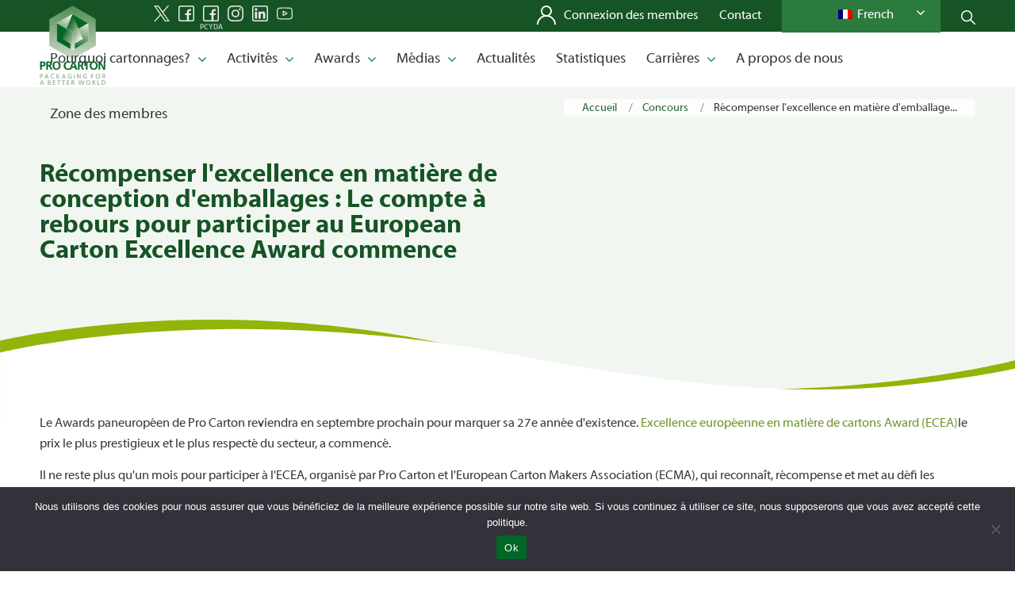

--- FILE ---
content_type: text/html; charset=UTF-8
request_url: https://www.procarton.com/wp-admin/admin-ajax.php
body_size: -491
content:
[
    {
        "type": "regular",
        "group": "Dynamically Added Strings",
        "translationsArray": {
            "fr_FR": {
                "id": "78769",
                "translated": "&lt; Retour aux actualit\u00e9s",
                "status": "1",
                "block_type": "0",
                "original_id": "120057",
                "editedTranslation": "&lt; Retour aux actualit\u00e9s"
            }
        },
        "original": "< \u00a0 Back to news",
        "dbID": "78769",
        "blockType": "0"
    }
]

--- FILE ---
content_type: text/html; charset=UTF-8
request_url: https://www.procarton.com/wp-admin/admin-ajax.php
body_size: -506
content:
[
    {
        "type": "regular",
        "group": "Dynamically Added Strings",
        "translationsArray": {
            "fr_FR": {
                "id": "16938",
                "translated": "iframe d'analyse Twitter",
                "status": "1",
                "block_type": "0",
                "original_id": "21872",
                "editedTranslation": "iframe d'analyse Twitter"
            }
        },
        "original": "Twitter analytics iframe",
        "dbID": "16938",
        "blockType": "0"
    }
]

--- FILE ---
content_type: text/javascript
request_url: https://www.procarton.com/wp-content/themes/enfold-child/js/navigation.js
body_size: 3964
content:
/**
 * File navigation.js.
 *
 * Handles toggling the navigation menu for small screens and enables TAB key
 * navigation support for dropdown menus.
 */
( function() {
	const siteNavigation = document.getElementById( 'site-navigation' );

	// Return early if the navigation don't exist.
	if ( ! siteNavigation ) {
		return;
	}

	const button = siteNavigation.getElementsByTagName( 'button' )[ 0 ];

	// Return early if the button don't exist.
	if ( 'undefined' === typeof button ) {
		return;
	}

	const menu = siteNavigation.getElementsByTagName( 'ul' )[ 0 ];

	// Hide menu toggle button if menu is empty and return early.
	if ( 'undefined' === typeof menu ) {
		button.style.display = 'none';
		return;
	}

	if ( ! menu.classList.contains( 'nav-menu' ) ) {
		menu.classList.add( 'nav-menu' );
	}

	// Toggle the .toggled class and the aria-expanded value each time the button is clicked.
	button.addEventListener( 'click', function() {
		siteNavigation.classList.toggle( 'toggled' );

		if ( button.getAttribute( 'aria-expanded' ) === 'true' ) {
			button.setAttribute( 'aria-expanded', 'false' );
		} else {
			button.setAttribute( 'aria-expanded', 'true' );
		}
	} );

	// Remove the .toggled class and set aria-expanded to false when the user clicks outside the navigation.
	document.addEventListener( 'click', function( event ) {
		const isClickInside = siteNavigation.contains( event.target );

		if ( ! isClickInside ) {
			siteNavigation.classList.remove( 'toggled' );
			button.setAttribute( 'aria-expanded', 'false' );
		}
	} );

	// Get all the link elements within the menu.
	const links = menu.getElementsByTagName( 'a' );

	// Get all the link elements with children within the menu.
	const linksWithChildren = menu.querySelectorAll( '.menu-item-has-children > a, .page_item_has_children > a' );

	// Toggle focus each time a menu link is focused or blurred.
	for ( const link of links ) {
		link.addEventListener( 'focus', toggleFocus, true );
		link.addEventListener( 'blur', toggleFocus, true );
	}

	// Toggle focus each time a menu link with children receive a touch event.
	for ( const link of linksWithChildren ) {
		link.addEventListener( 'touchstart', toggleFocus, false );
	}

	/**
	 * Sets or removes .focus class on an element.
	 */
	function toggleFocus() {
		if ( event.type === 'focus' || event.type === 'blur' ) {
			let self = this;
			// Move up through the ancestors of the current link until we hit .nav-menu.
			while ( ! self.classList.contains( 'nav-menu' ) ) {
				// On li elements toggle the class .focus.
				if ( 'li' === self.tagName.toLowerCase() ) {
					self.classList.toggle( 'focus' );
				}
				self = self.parentNode;
			}
		}

		if ( event.type === 'touchstart' ) {
			const menuItem = this.parentNode;
			event.preventDefault();
			for ( const link of menuItem.parentNode.children ) {
				if ( menuItem !== link ) {
					link.classList.remove( 'focus' );
				}
			}
			menuItem.classList.toggle( 'focus' );
		}
	}
}() );


//fitvids
!function(t){"use strict";t.fn.fitVids=function(e){var i={customSelector:null,ignore:null};if(!document.getElementById("fit-vids-style")){var r=document.head||document.getElementsByTagName("head")[0],a=".fluid-width-video-wrapper{width:100%;position:relative;padding:0;}.fluid-width-video-wrapper iframe,.fluid-width-video-wrapper object,.fluid-width-video-wrapper embed {position:absolute;top:0;left:0;width:100%;height:100%;}",d=document.createElement("div");d.innerHTML='<p>x</p><style id="fit-vids-style">'+a+"</style>",r.appendChild(d.childNodes[1])}return e&&t.extend(i,e),this.each(function(){var e=['iframe[src*="player.vimeo.com"]','iframe[src*="youtube.com"]','iframe[src*="youtube-nocookie.com"]','iframe[src*="kickstarter.com"][src*="video.html"]',"object","embed"];i.customSelector&&e.push(i.customSelector);var r=".fitvidsignore";i.ignore&&(r=r+", "+i.ignore);var a=t(this).find(e.join(","));a=a.not("object object"),a=a.not(r),a.each(function(){var e=t(this);if(!(e.parents(r).length>0||"embed"===this.tagName.toLowerCase()&&e.parent("object").length||e.parent(".fluid-width-video-wrapper").length)){e.css("height")||e.css("width")||!isNaN(e.attr("height"))&&!isNaN(e.attr("width"))||(e.attr("height",9),e.attr("width",16));var i="object"===this.tagName.toLowerCase()||e.attr("height")&&!isNaN(parseInt(e.attr("height"),10))?parseInt(e.attr("height"),10):e.height(),a=isNaN(parseInt(e.attr("width"),10))?e.width():parseInt(e.attr("width"),10),d=i/a;if(!e.attr("name")){var o="fitvid"+t.fn.fitVids._count;e.attr("name",o),t.fn.fitVids._count++}e.wrap('<div class="fluid-width-video-wrapper"></div>').parent(".fluid-width-video-wrapper").css("padding-top",100*d+"%"),e.removeAttr("height").removeAttr("width")}})})},t.fn.fitVids._count=0}(window.jQuery||window.Zepto);


// document.querySelectorAll('video').forEach(vid => vid.pause());
//
// jQuery(".allMyVideos").on("click", function() {
// 
//     // All but not this one - pause
//     $(".allMyVideos").not( this ).each(function() {
//          this.pause();
//     });
// 
//     // Play this one
//     // this.play();
// 
//     // Or rather toggle play / pause
//     this[this.paused ? "play" : "pause"]();
// 
// });





document.addEventListener( 'DOMContentLoaded', function () {
		
		if( jQuery('#home-slider').length )
		{
    		new Splide( '#home-slider', {
            	arrows: false,
            	autoplay: true,   
                rewind: true,            	         	
            } ).mount();	
        }
		if( jQuery('#tweet').length )
		{        
    		new Splide( '#tweet', {
            	arrows: false
            } ).mount();	
        }
		if( jQuery('#instagram').length )
		{        
    		new Splide( '#instagram', {
            	arrows: false,
            	perPage: 6,
            	gap : 20,
                pagination: false,
                breakpoints: {
                    420: {
                        perPage: 1,
                    },
                    640: {
                        perPage: 2,
                    },
                    900: {
                        perPage: 3,
                    },
                    1200: {
                        perPage: 4,
                    },
                }
            } ).mount();	
        }
		if( jQuery('#award-top').length )
		{        
    		new Splide( '#award-top', {
            	arrows: false,
            	pagination: false             	
            } ).mount();	
        }
		if( jQuery('#patrons').length )
		{         		
    		new Splide( '#patrons', {
            	type   : 'loop',
            	perPage: 4,
            	arrows: false,
            	autoplay: true,
            	interval: 2500,
            	pagination: false,
            	pauseOnFocus: false,    	
            	pauseOnHover: false,    	            	
            } ).mount();
        }
		// if( jQuery('#award-slider').length )
		// {         		
    	// 	new Splide( '#award-slider', {
        //     	type   : 'fade',
        //     	arrows: false ,
        //     	autoplay: true,
        //     	pagination: true     	
        //     } ).mount();
        // }
        if( jQuery('#award-gallery').length )
        {
            var nav = new Splide( '#secondary-slider', {
        		direction: 'ttb',
        		height:     '420px',
        		rewind    : true,
        		gap       : 10,
        		pagination: false,
                cover      : true,
                isNavigation: true,     
                perPage: 3,                                   		
                focus      : 'center',       
                breakpoints: {
                    767: {
                        direction: 'rtl',
                        height:     '150px',
                    },
                }           
        	} ).mount();            	
            var main = new Splide( '#award-gallery', {
            	direction: 'ttb',
            	height   : '580px',
            	cover:  true,
            	arrows  : false,
                pagination : false,	
            } );
            main.sync( nav ).mount();
        }











 
        
        
        
        if( jQuery('#count_up').length )
        {   
            var mycount = 0;
            var $count = jQuery('#count_up');
            //1.585489599188229 per scond
            $count.numberAnimate();
                 
            setInterval(function(){ 
                
                mycount = mycount+1.585489599188229;
                mycountRounded = Math.round(mycount);
                var out = "";
                
                /*
                if(mycountRounded<10)
                {
                    out = "<img src='/wp-content/themes/pro-carton/images/count/3x/"+mycount+"@3x.png'>";                 
                    
                } else if (mycountRounded<100) {
                    
                    var digits = mycountRounded.toString().split('');                
                    var a = "<img src='/wp-content/themes/pro-carton/images/count/3x/"+digits[0]+"@3x.png'>";                 
                    var b = "<img src='/wp-content/themes/pro-carton/images/count/3x/"+digits[1]+"@3x.png'>";                 
                    out = a+b;                    
                    //console.log(out);
                    
                } else if (mycountRounded<1000) {
                    
                    var digits = mycountRounded.toString().split('');                
                    var a = "<img src='/wp-content/themes/pro-carton/images/count/3x/"+digits[0]+"@3x.png'>";                 
                    var b = "<img src='/wp-content/themes/pro-carton/images/count/3x/"+digits[1]+"@3x.png'>";                 
                    var c = "<img src='/wp-content/themes/pro-carton/images/count/3x/"+digits[2]+"@3x.png'>";                                     
                    out = a+b+c;
                    //console.log(out);
                    
                } else {
                    
                }
                
                jQuery('#count_up').fadeOut('slow', function() {
                        jQuery(this).html(out).fadeIn('fast');
                });
                */
                $count.numberAnimate('set', mycountRounded);                
                
            }, 1000);            
        
        }
        if( jQuery('#count_up2').length )
        {   
            var mycount = 0;
            var $count = jQuery('#count_up2');            
            //15 saplings per second
            $count.numberAnimate();
                 
            setInterval(function(){ 
                
                mycount = mycount+15;
                var out = "";
                
                /*
                if(mycount<10)
                {
                    out = "<img src='/wp-content/themes/pro-carton/images/count/3x/"+mycount+"@3x.png'>";                 
                    
                } else if (mycount<100) {
                    
                    var digits = mycount.toString().split('');                
                    var a = "<img src='/wp-content/themes/pro-carton/images/count/3x/"+digits[0]+"@3x.png'>";                 
                    var b = "<img src='/wp-content/themes/pro-carton/images/count/3x/"+digits[1]+"@3x.png'>";                 
                    out = a+b;                    
                    //console.log(out);
                    
                } else if (mycount<1000) {
                    
                    var digits = mycount.toString().split('');                
                    var a = "<img src='/wp-content/themes/pro-carton/images/count/3x/"+digits[0]+"@3x.png'>";                 
                    var b = "<img src='/wp-content/themes/pro-carton/images/count/3x/"+digits[1]+"@3x.png'>";                 
                    var c = "<img src='/wp-content/themes/pro-carton/images/count/3x/"+digits[2]+"@3x.png'>";                                     
                    out = a+b+c;
                    //console.log(out);
                    
                } else if (mycount<10000) {
                    
                    var digits = mycount.toString().split('');                
                    var a = "<img src='/wp-content/themes/pro-carton/images/count/3x/"+digits[0]+"@3x.png'>";                 
                    var b = "<img src='/wp-content/themes/pro-carton/images/count/3x/"+digits[1]+"@3x.png'>";                 
                    var c = "<img src='/wp-content/themes/pro-carton/images/count/3x/"+digits[2]+"@3x.png'>";
                    var d = "<img src='/wp-content/themes/pro-carton/images/count/3x/"+digits[3]+"@3x.png'>";                                                         
                    out = a+b+c;                    
                    
                } else {
                    
                }
                
                jQuery('#count_up2').fadeOut(150, function() {
                        jQuery(this).html(out).fadeIn(150);
                });
                */
                $count.numberAnimate('set', mycount); 
                
            }, 1000);            
        
        }
                
        
		if( jQuery('.inner__nav').length )
		{         		
    		jQuery(".tab2").hide();
    		jQuery(".tab3").hide();
    		jQuery(".tab4").hide();
        }    
    
        
        if( jQuery('.intro__video').length )
        {   
            setTimeout(startVideo, 3500);                
            function startVideo() 
            {
                var video = document.getElementById("video_delay");
                video.play();   
            }            
        }    
        
        
        if( jQuery('.game__alt--video1').length )
        {   
            setTimeout(startVideo1, 3000);  
            setTimeout(startVideo2, 6000);
            setTimeout(startVideo3, 8000);
            setTimeout(startVideo4, 9000);                        
            function startVideo1() 
            {
                var video = document.getElementById("video_delay1");
                video.play();   
            }
            function startVideo2() 
            {
                var video = document.getElementById("video_delay2");
                video.play();   
            }                        
            function startVideo3() 
            {
                var video = document.getElementById("video_delay3");
                video.play();   
            }
            function startVideo4() 
            {
                var video = document.getElementById("video_delay4");
                video.play();   
            }                                    
            
        }         

        if( jQuery('.award_filter').length )
        { 
            jQuery('.award_filter a').click(function () {
            $this = jQuery(this);
            var togg = $this.data('award');
            var toggClass = "."+togg;
            var ss = ".section__award--details "+toggClass;
            jQuery(".section__award--details .filterit").hide();
            jQuery(ss).fadeIn(200);

            return false;
            });
            
            
        }
        if( jQuery('.cat_filter').length )
        { 
            jQuery('.cat_filter a').click(function () {
            $this = jQuery(this);
            var togg = $this.data('award');
            var toggClass = "."+togg;            
            var ss = ".section__award--details "+toggClass;            
            jQuery(".section__award--details .filterit").hide();
            jQuery(ss).fadeIn(200);

            return false;
            });        
        }        

        
        jQuery('.pub__voting a').click(function () {        
         
            //the id
            var id = jQuery(this).data("modal");

            //which modal?
            var myModal = new bootstrap.Modal(document.getElementById('modal-'+id+''), { 
                backdrop: 'static'
            });
            
            //kill the curret
            if(nav)
            {
               nav.destroy(); 
               main.destroy();       
            }
            
            myModal.show();
            
            //splides
            var nav = new Splide( '#secondary-slider'+id+'', {
                direction: 'ttb',
                height:     '50vh',
                rewind    : true,
                gap       : 10,
                pagination: false,
                cover      : true,
                isNavigation: true,     
                perPage: 3,                                   		
                focus      : 'center',                
            } ).mount();            	
            var main = new Splide( '#award-gallery'+id+'', {
            	direction: 'ttb',
            	height   : '50vh',
            	cover:  true,
            	arrows  : false,
                pagination : false,	
            } );
            main.sync( nav ).mount();
        
            //show the modal
            
            
            //sta there
            return false;
        });                    
            
             
        
        var allPanels = jQuery('.accordion > dd').hide();
        jQuery('.accordion > dd:first').show();
        jQuery('.accordion > dt:first > a').addClass('current');
    
        jQuery('.accordion > dt > a').click(function () {
            $this = jQuery(this);
            $target = $this.parent().next();

            if(!$this.hasClass('current'))
            {            
                jQuery('.accordion > dt > a').removeClass('current');
                $this.addClass('current');
                
                if (!$target.hasClass('active')) 
                {
                    allPanels.removeClass('active').slideUp();
                    $target.addClass('active').slideDown();
                }
            }
            else
            {
                jQuery('.accordion > dt > a').removeClass('current');
                allPanels.removeClass('active').slideUp();
            }

          return false;
        });
        
        jQuery( ".menu-item-48 a" ).click(function() {
          jQuery(".search-nav").toggleClass('showit');
          return false;
        });
        
        jQuery( ".search-nav--close" ).click(function() {
          jQuery(".search-nav").toggleClass('showit');
          return false;
        });
        

        jQuery( ".pub__wrap" ).hover(function() {
          
          var offset = jQuery(window).width() - (jQuery(this).offset().left + jQuery(this).width());
          
          //console.log(offset);
          

            jQuery(this).toggleClass('show');               
          
          return false;  
          
        });

    jQuery(document).on("click", ".lang-select", function(event) {

        var pub_id      = jQuery(this).data("pubid");
        var pub_pdfurl  = jQuery(this).data("pdfurl");
        var pub_flpurl  = jQuery(this).data("flpurl");
        var pub_jpgurl  = jQuery(this).data("jpgurl");
        var pub_print   = jQuery(this).data("printlang");
        var pub_title   = jQuery(this).data("ptitle");
        var pub_filelang= jQuery(this).data("filelang");

        // show or hide classes for that specific publication
        jQuery('.pub-holder-id-'+pub_id).removeClass('pub-att-holder');
        jQuery(this).parent().find('.lang-select').removeClass('selected');
        jQuery(this).addClass('selected');


        // inject links into buttons and show them according to language
        if(pub_pdfurl !=''){
            jQuery('.pub-holder-id-' + pub_id + ' .pdf-btn-url').attr("href",pub_pdfurl).show();
        }else{
            jQuery('.pub-holder-id-' + pub_id + ' .pdf-btn-url').attr("href","").hide();
        }

        if(pub_flpurl !=''){
            jQuery('.pub-holder-id-' + pub_id + ' .flp-btn-url').attr("href",pub_flpurl).show();
        }else{
            jQuery('.pub-holder-id-' + pub_id + ' .flp-btn-url').attr("href","").hide();
        }

        if(pub_jpgurl !=''){
            jQuery('.pub-holder-id-' + pub_id + ' .img-btn-url').attr("href",pub_jpgurl).show();
        }else{
            jQuery('.pub-holder-id-' + pub_id + ' .img-btn-url').attr("href","").hide();
        }

        if(pub_print !=''){
            var print_url   = '/media-section/publications/print/?lb='+pub_print+'&t='+pub_title;
            jQuery('.pub-holder-id-' + pub_id + ' .print-btn-url').attr("href",print_url).show();
        }else{
            jQuery('.pub-holder-id-' + pub_id + ' .print-btn-url').attr("href","").hide();
        }

    });
		
});



var $window = jQuery(window);
var nav = jQuery('.scroll-nav');

$window.on('scroll', function(){
  var scrollTop = $window.scrollTop();
  if(scrollTop > 150)
  {
    nav.addClass('showit');
    jQuery(".search-nav").removeClass('gg').addClass('scrolled');
  }
  else
  {
    nav.removeClass('showit'); 
    jQuery(".search-nav").addClass('gg').removeClass('scrolled'); 
  }
  
  /*
  if(scrollTop > 500)
  {
    jQuery("p.uppit a").addClass('flot');
  }
  else
  {
    jQuery("p.uppit a").removeClass('flot'); 
  } 
  */ 
  
  
  
});

//all external links to new winow
jQuery('a').each(function() {
   var a = new RegExp('/' + window.location.host + '/');
   if(!a.test(this.href)) {
       jQuery(this).click(function(event) {
           event.preventDefault();
           event.stopPropagation();
           window.open(this.href, '_blank');
       });
   }
});




